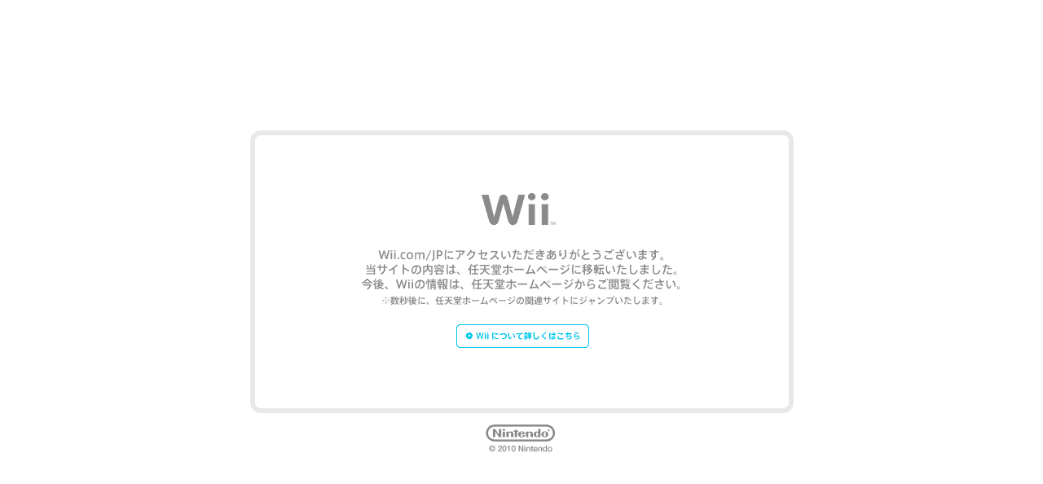

--- FILE ---
content_type: text/html
request_url: http://wii.com/jp/articles/excite-truck/index.html
body_size: 629
content:
<!DOCTYPE html PUBLIC "-//W3C//DTD XHTML 1.0 Transitional//EN" "http://www.w3.org/TR/xhtml1/DTD/xhtml1-transitional.dtd">
<html xmlns="http://www.w3.org/1999/xhtml">
<head>
	<meta http-equiv="Content-Type" content="text/html; charset=utf-8" />
	<meta http-equiv="refresh"  content="5; url=http://www.nintendo.co.jp/wii/rexj/index.html">
	<title>Wii.com JP - 移転いたしました</title>
	<link rel="stylesheet" type="text/css" href="/close.css" media="all" />
	<script type="text/javascript">
	<!--
		setTimeout("redirect()", 8000);
		function redirect(){
			location.href="http://www.nintendo.co.jp/wii/rexj/index.html";
		}
	-->
	</script>
</head>
<body>
	<div id="border">
		<p id="body" class="wii"><a href="http://www.nintendo.co.jp/wii/rexj/index.html">数秒後にジャンプします。自動的に飛ばない場合はクリックしてください。</a></p>
		<a id="logo" href="http://www.nintendo.co.jp/"><img src="/logo.gif" width="86" height="34" /></a>
	</div>
</body>
</html>


--- FILE ---
content_type: text/css
request_url: http://wii.com/close.css
body_size: 337
content:
html,body{
	height:100%;
	overflow:auto;
}
body{
	overflow:hidden;
}
html,body,div,p,a,img{
	border:none;
	background:none;
	margin:0px;
	padding:0px;
}
#border{
	position:relative;
	left:50%;
	top:50%;
	margin-left:-333px;
	margin-top:-200px;
	width:667px;
	height:347px;
	background-image:url("/border.gif");
	background-repeat:no-repeat;
}
#body{
	display:inline-block;
	background-repeat:no-repeat;
}
#logo{
	display:inline-block;
	margin-left:289px;
	margin-top:14px;
}

.wii{
	margin-left:137px;
	margin-top:76px;
	margin-bottom:80px;
	width:391px;
	height:191px;
	background-image:url("/wii.gif");
}
.wii a{
	display:block;
	margin-left:116px;
	margin-top:162px;
	width:163px;
	height:29px;
    text-indent: -9999px;
}